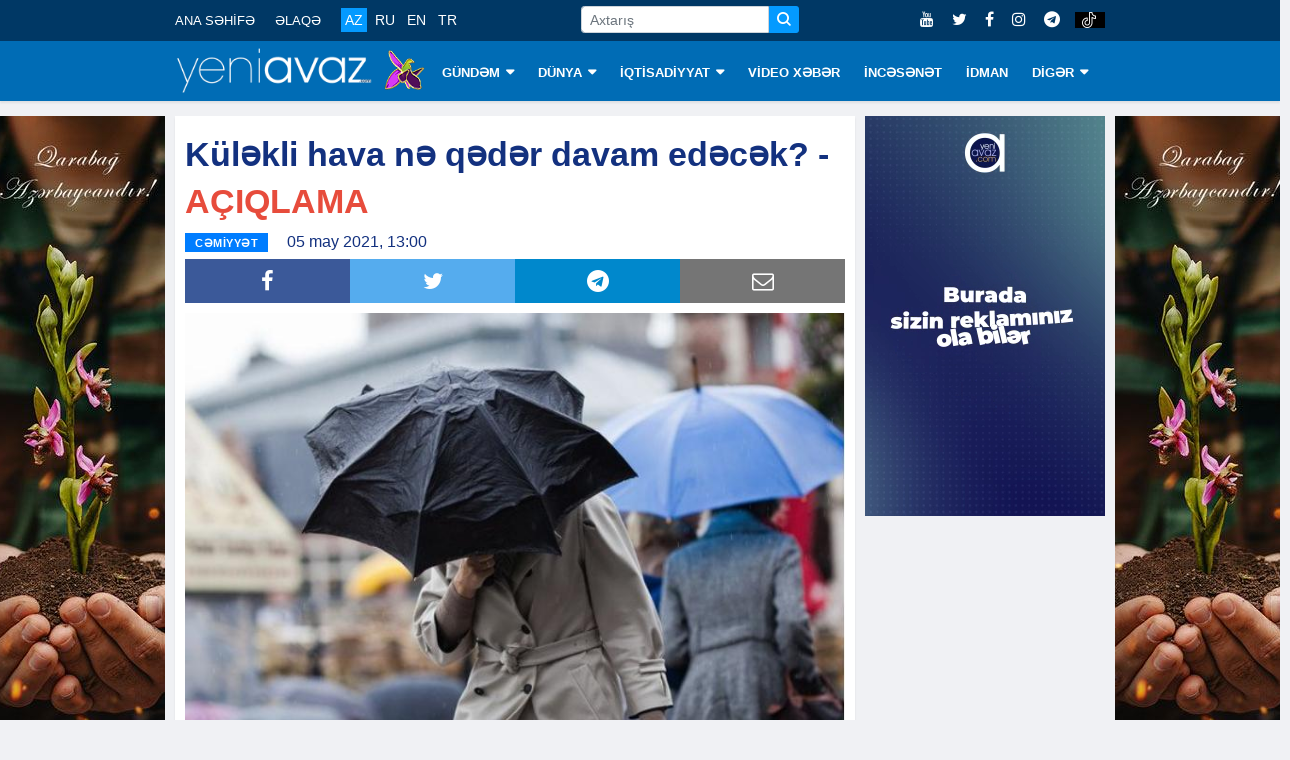

--- FILE ---
content_type: text/html; charset=utf-8
request_url: https://www.yeniavaz.com/az/news/166982/kulekli-hava-ne-qeder-davam-edecek-aciqlama
body_size: 8641
content:


<!doctype html>
<html lang="en">

<head itemscope itemtype="http://schema.org/WebSite">
    <!-- Google tag (gtag.js) -->
    <script async src="https://www.googletagmanager.com/gtag/js?id=G-03YQ0Q449G" type="adab34fb97369dac423b880b-text/javascript"></script>
    <script type="adab34fb97369dac423b880b-text/javascript">
        window.dataLayer = window.dataLayer || [];
        function gtag() { dataLayer.push(arguments); }
        gtag('js', new Date());

        gtag('config', 'G-03YQ0Q449G');
    </script>

    <meta name="google-site-verification" content="cMOhWueBZuvXdk_xejIdKnephguDN-5EQIYsOthAKUg" />

    <!-- Basic Page Needs =====================================-->
    <meta charset="utf-8">

    <meta http-equiv="refresh" content="600">

    <!-- Chrome, Firefox OS and Opera -->
    <meta name="theme-color" content="#0066ad">
    <!-- Windows Phone -->
    <meta name="msapplication-navbutton-color" content="#0066ad">
    <!-- iOS Safari -->
    <meta name="apple-mobile-web-app-status-bar-style" content="#0066ad">

    <!-- Mobile Specific Metas ================================-->
    <meta http-equiv="X-UA-Compatible" content="IE=edge">
    <meta name="viewport" content="width=device-width, initial-scale=1, shrink-to-fit=no">

    <!-- Schema.org markup for Google+ -->
    <meta itemprop="name" content="Küləkli hava nə qədər davam edəcək? - AÇIQLAMA" />
    <meta itemprop="description" content="Bakıda müşahidə olunan güclü külək gün ərzində davam edəcək.Yeniavaz.com xəbər verir ki, bunu Trend-ə Ekologiya və Təbii Sərvətlər Nazirliyinin Milli Hidrometeo" />
    <meta itemprop="image" content="https://cdn.yeniavaz.com/uploadedfiles/custom/2020/5/17/1/e8a7254a-fb21-451a-8e47-435c9a550e28/guclu-kulek-hava.jpg" />

    <!-- Twitter Card data -->
    <meta name="twitter:url" content="https://www.yeniavaz.com/az/news/166982/kulekli-hava-ne-qeder-davam-edecek-aciqlama" />
    <meta name="twitter:card" content="summary" />
    <meta name="twitter:creator" content="yeniavaz.com" />
    <meta name="twitter:title" content="Küləkli hava nə qədər davam edəcək? - AÇIQLAMA" />
    <meta name="twitter:image" content="https://cdn.yeniavaz.com/uploadedfiles/custom/2020/5/17/1/e8a7254a-fb21-451a-8e47-435c9a550e28/guclu-kulek-hava.jpg">


    <!-- Site Title- -->
    <title>Küləkli hava nə qədər davam edəcək? - AÇIQLAMA</title>

    <!-- META TAGS for SEO -->
    <meta charset="utf-8" />
    <meta name="description" content="Bakıda müşahidə olunan güclü külək gün ərzində davam edəcək.Yeniavaz.com xəbər verir ki, bunu Trend-ə Ekologiya və Təbii Sərvətlər Nazirliyinin Milli Hidrometeo">
    <meta name="keywords" content="Küləkli,hava,nə,qədər,davam,edəcək,AÇIQLAMA,Kulekli,ne,qeder,edecek,ACIQLAMA,">
    <meta name="copyright" content="Copyright yeniavaz.com">
    <meta name="author" content="yeniavaz.com">
    <meta name="owner" content="yeniavaz.com">

    <!--favicon-->
    <link rel="apple-touch-icon" sizes="57x57" href="/Content/favicon/apple-icon-57x57.png">
    <link rel="apple-touch-icon" sizes="60x60" href="/Content/favicon/apple-icon-60x60.png">
    <link rel="apple-touch-icon" sizes="72x72" href="/Content/favicon/apple-icon-72x72.png">
    <link rel="apple-touch-icon" sizes="76x76" href="/Content/favicon/apple-icon-76x76.png">
    <link rel="apple-touch-icon" sizes="114x114" href="/Content/favicon/apple-icon-114x114.png">
    <link rel="apple-touch-icon" sizes="120x120" href="/Content/favicon/apple-icon-120x120.png">
    <link rel="apple-touch-icon" sizes="144x144" href="/Content/favicon/apple-icon-144x144.png">
    <link rel="apple-touch-icon" sizes="152x152" href="/Content/favicon/apple-icon-152x152.png">
    <link rel="apple-touch-icon" sizes="180x180" href="/Content/favicon/apple-icon-180x180.png">
    <link rel="icon" type="image/png" sizes="192x192" href="/Content/favicon/android-icon-192x192.png">
    <link rel="icon" type="image/png" sizes="32x32" href="/Content/favicon/favicon-32x32.png">
    <link rel="icon" type="image/png" sizes="96x96" href="/Content/favicon/favicon-96x96.png">
    <link rel="icon" type="image/png" sizes="16x16" href="/Content/favicon/favicon-16x16.png">

    <!-- VIEWPORT -->
    <meta name="viewport" content="width=device-width,initial-scale=1.0">

    <!-- FACEBOOK -->
    <meta property="fb:app_id" content="2085451688136025" />
    <meta property="og:url" content="https://www.yeniavaz.com/az/news/166982/kulekli-hava-ne-qeder-davam-edecek-aciqlama" />
    <meta property="og:type" content="website" />
    <meta property="og:description" content="Bakıda müşahidə olunan güclü külək gün ərzində davam edəcək.Yeniavaz.com xəbər verir ki, bunu Trend-ə Ekologiya və Təbii Sərvətlər Nazirliyinin Milli Hidrometeo" />
    <meta property="og:title" content="Küləkli hava nə qədər davam edəcək? - AÇIQLAMA" />
    <meta property="og:site_name" content="www.yeniavaz.com" />
    <meta property="og:image" content="https://cdn.yeniavaz.com/uploadedfiles/custom/2020/5/17/1/e8a7254a-fb21-451a-8e47-435c9a550e28/guclu-kulek-hava.jpg" />
    <meta property="og:image:url" content="https://cdn.yeniavaz.com/uploadedfiles/custom/2020/5/17/1/e8a7254a-fb21-451a-8e47-435c9a550e28/guclu-kulek-hava.jpg" />
    <meta property="og:image:width" content="480" />
    <meta property="og:image:height" content="280" />

    
    <meta name="robots" content="index,follow" />

    <link rel="canonical" href="https://www.yeniavaz.com/az/news/166982/kulekli-hava-ne-qeder-davam-edecek-aciqlama" />

    <link href="/Content/css/YourBundle?v=FrOtlYgMSV8XbU6XdVST_wBAFWMaWDPOZZqzuNEZ1Rs1" rel="stylesheet"/>


    
    <link href="/Content/css/CustomCss_News.min.css?v=1.3" rel="stylesheet" />


    <link rel="manifest" href="/manifest.json" />
    

    

    

    
	
	<script async src="https://pagead2.googlesyndication.com/pagead/js/adsbygoogle.js?client=ca-pub-6981521523503885" crossorigin="anonymous" type="adab34fb97369dac423b880b-text/javascript"></script>

    <script type="adab34fb97369dac423b880b-text/javascript">
        window.digitalks = window.digitalks || new function () { var t = this; t._e = [], t._c = {}, t.config = function (c) { var i; t._c = c, t._c.script_id ? ((i = document.createElement("script")).src = "//data.digitalks.az/v1/scripts/" + t._c.script_id + "/track.js?&cb=" + Math.random(), i.async = !0, document.head.appendChild(i)) : console.error("digitalks: script_id cannot be empty!") };["track", "identify"].forEach(function (c) { t[c] = function () { t._e.push([c].concat(Array.prototype.slice.call(arguments, 0))) } }) };

        digitalks.config({
            script_id: "94a35c92-656d-4d94-af10-2a289c21ec12",
            page_url: location.href,
            referrer: document.referrer
        })
    </script>
</head>

<body class="body-color" itemscope="itemscope" itemtype="http://schema.org/WebPage">

    <section id="sectionTopBanner1" class="header-middle horizontal-banner d-none d-sm-block">

    </section>

    <section class="top-bar d-none d-lg-block d-xl-none d-xl-block" id="sectionMenuTop">
        <div class="container">
            <div class="row">
                <div class="col-lg-9 align-self-center md-center-item">

                    <ul class="ts-top-nav">
                        <li>
                            <a href="/az">ANA SƏHİFƏ</a>
                        </li>
                        <li>
                            <a href="/az/contact">ƏLAQƏ</a>
                        </li>
                        <li>
                            <div class="divLang">
                                <a href="/az" class="lang  activeMenu">AZ</a>
                                <a href="/ru" class="lang  ">RU</a>
                                <a href="/en" class="lang  ">EN</a>
                                <a href="/tr" class="lang  ">TR</a>
                            </div>
                        </li>
                        <li class="customWidth-90">

                        </li>
                        <li>
                            <form class="frmSearch1">
                                <div class="input-group input-group-sm">
                                    <input type="text" placeholder="Axtarış" autocomplete="off" class="form-control txtSearch">
                                    <div class="input-group-prepend">
                                        <button type="button" class="btn btn-primary btn-sm btnSearch">
                                            <i class="icon icon-search"></i>
                                        </button>
                                    </div>
                                </div>
                            </form>
                        </li>
                    </ul>
                </div>

                <div class="col-lg-3 text-right align-self-center">
                    <ul class="top-social">
                        <li>
                            <a href="https://www.youtube.com/c/YeniAvazTV" target="_blank">
                                <i class="fa fa-youtube"></i>
                            </a>
                            <a href="https://twitter.com/yeniavaz_com" target="_blank">
                                <i class="fa fa-twitter"></i>
                            </a>
                            <a href="https://www.facebook.com/yeniavaz2016" target="_blank">
                                <i class="fa fa-facebook"></i>
                            </a>

                            <a href="https://www.instagram.com/yeniavaz_com/" target="_blank">
                                <i class="fa fa-instagram"></i>
                            </a>

                            <a href="https://t.me/yeniavaz" target="_blank">
                                <i class="fa fa-telegram"></i>
                            </a>

                            <a href="https://www.tiktok.com/@yeniavaz.com" target="_blank" class="tiktok">
                                <img src="/Content/images/icon/tiktok-64.png" />
                            </a>
                        </li>
                    </ul>
                </div>

            </div>
        </div>
    </section>

    <section id="sectionBannerMobileTop" class="d-block d-sm-none">
        <div class="MobileTop1_1">
                <div class="MobileTop1_2">

                </div>
        </div>
    </section>

    <header class="navbar-standerd nav-item" id="navHeader">
        <input name="__RequestVerificationToken" type="hidden" value="xQC9MCIltdrhNBVEP801hnLdEqBcCSQJXrBC8GOsjMAJ3c13DOYR-vTgiE6V-vHk4dEGzCWPQZC1No5oFwM5u-M5DSq-GSScN0BuMFU1-aw1" />

        <div class="container">
            <div class="row">

                <div class="col-lg-12">
                    <nav class="navigation ts-main-menu navigation-landscape">
                        <div class="nav-header d-block d-sm-none d-none d-sm-block d-md-none d-md-block d-lg-none">
                            <div style="text-align: center;">
                                <a class="nav-brand" href="/az">
                                    <img src="/Content/images/logo/yeniavaz.png"
                                         style="height: 38px; width: 167px;" alt="Loqo">
                                </a>

                                <img class="img-xb-mobil" src="/Content/images/custom/xb64.png"
                                     style="height: 35px; width: 34px;" />
                            </div>

                            <form class="frmSearch1" style="display: none;">
                                <div class="input-group input-group-sm">
                                    <input type="text" placeholder="Axtarış" autocomplete="off" class="form-control txtSearch">
                                    <div class="input-group-prepend">
                                        <button type="button" class="btn btn-primary btn-sm btnSearch">
                                            <i class="icon icon-search"></i>
                                        </button>
                                    </div>
                                </div>
                            </form>

                            <div class="nav-toggle"></div>
                            <div class="nav-search">
                                <i class="icon icon-search searchIcon"></i>
                                <div class="closeIcon customHide">✕</div>
                            </div>

                            <div class="divBottomMobile">
                                <div class="divLang">
                                    <a href="/az" class="lang  activeMenu">AZ</a>
                                    <a href="/ru" class="lang  ">RU</a>
                                    <a href="/en" class="lang  ">EN</a>
                                    <a href="/tr" class="lang  ">TR</a>
                                </div>

                                <div style="float:right; margin-top: -32px;">
                                    <ul class="top-social">
                                        <li>
                                            <a href="https://www.youtube.com/c/YeniAvazTV" target="_blank">
                                                <i class="fa fa-youtube"></i>
                                            </a>
                                            <a href="https://twitter.com/yeniavaz_com" target="_blank">
                                                <i class="fa fa-twitter"></i>
                                            </a>
                                            <a href="https://www.facebook.com/yeniavaz2016" target="_blank">
                                                <i class="fa fa-facebook"></i>
                                            </a>

                                            <a href="https://www.instagram.com/yeniavaz_com/" target="_blank">
                                                <i class="fa fa-instagram"></i>
                                            </a>

                                            <a href="https://t.me/yeniavaz" target="_blank">
                                                <i class="fa fa-telegram"></i>
                                            </a>

                                            <a href="https://www.tiktok.com/@yeniavaz.com" target="_blank" class="tiktok">
                                                <img src="/Content/images/icon/tiktok-64.png" />
                                            </a>
                                        </li>
                                    </ul>
                                </div>
                            </div>
                        </div>

                        <div class="nav-menus-wrapper clearfix">
                            <ul class="nav-menu">
                                <li class="customLogo d-none d-lg-block d-xl-none d-xl-block">
                                    <a style="padding-left:0 !important;" href="/az">
                                        <img src="/Content/images/logo/yeniavaz.png"
                                             style="height: 45px; width:197px;" alt="Loqo">
                                    </a>

                                    <img class="img-xb-desktop" src="/Content/images/custom/xb64.png"
                                         style="height: 42px; width: 41px;" />
                                </li>

                                    <li>
                                        <a href="/az/menu/1/gundem">G&#220;NDƏM</a>

                                            <ul class="nav-dropdown">
                                                    <li><a href="/az/menu/81/siyaset">SİYASƏT</a></li>
                                                    <li><a href="/az/menu/10/cemiyyet">CƏMİYYƏT</a></li>
                                                    <li><a href="/az/menu/11/hadise">HADİSƏ</a></li>
                                                    <li><a href="/az/menu/82/kriminal">KRİMİNAL</a></li>
                                            </ul>
                                    </li>
                                    <li>
                                        <a href="/az/menu/2/dunya">D&#220;NYA</a>

                                            <ul class="nav-dropdown">
                                                    <li><a href="/az/menu/8/qeribe-dunya">QƏRİBƏ D&#220;NYA</a></li>
                                            </ul>
                                    </li>
                                    <li>
                                        <a href="/az/menu/3/iqtisadiyyat">İQTİSADİYYAT</a>

                                            <ul class="nav-dropdown">
                                                    <li><a href="/az/menu/83/statistika">STATİSTİKA</a></li>
                                                    <li><a href="/az/menu/84/tender">TENDER</a></li>
                                                    <li><a href="/az/menu/85/maliyye">MALİYYƏ</a></li>
                                                    <li><a href="/az/menu/86/avtomobil">AVTOMOBİL</a></li>
                                                    <li><a href="/az/menu/87/insaat-ve-emlak">İNŞAAT VƏ ƏMLAK</a></li>
                                                    <li><a href="/az/menu/88/turizm">TURİZM</a></li>
                                                    <li><a href="/az/menu/89/aqrar">AQRAR</a></li>
                                                    <li><a href="/az/menu/90/ticaret">TİCARƏT</a></li>
                                            </ul>
                                    </li>
                                    <li>
                                        <a href="/az/menu/18/video-xeber">VİDEO XƏBƏR</a>

                                    </li>
                                    <li>
                                        <a href="/az/menu/4/incesenet">İNCƏSƏNƏT</a>

                                    </li>
                                    <li>
                                        <a href="/az/menu/6/idman">İDMAN</a>

                                    </li>
                                    <li>
                                        <a href="/az/menu/79/diger">DİGƏR</a>

                                            <ul class="nav-dropdown">
                                                    <li><a href="/az/menu/91/arasdirma">ARAŞDIRMA</a></li>
                                                    <li><a href="/az/menu/80/elm-ve-texnologiya">ELM VƏ TEXNOLOGİYA</a></li>
                                                    <li><a href="/az/menu/13/saglamliq">SAĞLAMLIQ</a></li>
                                                    <li><a href="/az/menu/19/hemsohbet">HƏMS&#214;HBƏT</a></li>
                                                    <li><a href="/az/menu/24/infoqrafika">İNFOQRAFİKA</a></li>
                                                    <li><a href="/az/menu/25/elanlar">ELANLAR</a></li>
                                                    <li><a href="/az/menu/27/psixologiya">PSİXOLOGİYA</a></li>
                                                    <li><a href="/az/menu/92/aile">AİLƏ</a></li>
                                                    <li><a href="/az/authors">YAZARLAR</a></li>
                                                    <li><a href="/az/menu/23/edebiyyat">ƏDƏBİYYAT</a></li>
                                                    <li><a href="/az/menu/93/fotoreportaj">FOTOREPORTAJ</a></li>
                                            </ul>
                                    </li>

                                <li class="d-block d-sm-none">
                                    <a href="/az/contact">ƏLAQƏ</a>
                                </li>
                            </ul>
                        </div>
                    </nav>
                </div>
            </div>
        </div>
    </header>

    <section class="block-wrapper d-none d-lg-block sectionVerticalBanner" id="sectionVerticalBanner">
        <div class="container">
            <div style="position: relative;">
                <div class="mainVerticalBanner left">
                    <div class="vertical-banner left divAdvertisement2" id="divAdvertisement2_1">
<img alt="" src="https://cdn.yeniavaz.com/uploadedfiles/custom/2021/5/27/1/59974f2a-de5a-4355-a627-13d18693bee2/qarabag-banner2.jpg" style="width: 175px; height: 666px;" />                    </div>
                </div>
                <div class="mainVerticalBanner right">
                    <div class="vertical-banner right divAdvertisement2" id="divAdvertisement2_2">
<img alt="" src="https://cdn.yeniavaz.com/uploadedfiles/custom/2021/5/27/1/59974f2a-de5a-4355-a627-13d18693bee2/qarabag-banner2.jpg" style="width: 175px; height: 666px;" />                    </div>
                </div>
            </div>
        </div>
    </section>

    <div id="divDetectScreen" class="d-none d-lg-block" style="height:0;"></div>

    

<section class="single-post-wrapper" id="sectionSinglePost">
    <div class="container">
        <div class="row">
            <div itemscope itemtype="http://schema.org/NewsArticle" class="col-lg-9" id="divBlockLeft">

                <div class="ts-grid-box content-wrapper">
                    <div class="entry-header">
                        <h1 class="post-title lg" itemprop="name">K&uuml;ləkli hava nə qədər davam edəcək? - <span style="color:#e74c3c;">A&Ccedil;IQLAMA</span>
</h1>

                        <meta itemprop="datePublished" content="2021-05-05">
                        <meta itemprop="dateModified" content="2021-05-05">
                        <meta itemprop="author" content="www.yeniavaz.com">
                        <meta itemprop="image" content="https://cdn.yeniavaz.com/uploadedfiles/custom/2020/5/17/1/e8a7254a-fb21-451a-8e47-435c9a550e28/guclu-kulek-hava.jpg">
                        <link itemprop="mainEntityOfPage" href="https://www.yeniavaz.com/az/news/166982/kulekli-hava-ne-qeder-davam-edecek-aciqlama" />

                        <div itemprop="publisher" itemscope itemtype="http://schema.org/Organization">
                            <meta itemprop="name" content="yeniavaz.com">
                            <div itemprop="logo" itemscope itemtype="https://schema.org/ImageObject">
                                <meta itemprop="url" content="https://www.yeniavaz.com/Content/images/logo/yeniavaz.png">
                            </div>
                        </div>

                        <meta itemprop="headline" content="K&#252;ləkli hava nə qədər davam edəcək? - A&#199;IQLAMA">

                        <div>
                            <ul class="post-meta-info" style="float:left;">
                                <li>
                                    <span class="post-cat ts-yellow-bg" style="position: relative; background-color: #007dff">CƏMİYYƏT</span>
                                </li>
                                <li>
                                    05 may 2021, 13:00
                                </li>
                                
                            </ul>

                        </div>

                        <div class="divSocialShare widgets social-widget" style="clear:both;">
    <ul class="ts-social-list">
        <li class="ts-facebook">
            <a class="share" href="https://www.facebook.com/sharer.php?u=https://www.yeniavaz.com/az/news/166982/kulekli-hava-ne-qeder-davam-edecek-aciqlama" target="_blank">
                <i class="fa fa-facebook"></i>
            </a>
        </li>
        <li class="ts-google-plus d-none d-lg-none d-xl-none">
            <a class="share" href="https://plus.google.com/share?url=https://www.yeniavaz.com/az/news/166982/kulekli-hava-ne-qeder-davam-edecek-aciqlama" target="_blank">
                <i class="fa fa-google-plus"></i>
            </a>
        </li>
        <li class="ts-twitter">
            <a class="share" href="https://twitter.com/share?url=https://www.yeniavaz.com/az/news/166982/kulekli-hava-ne-qeder-davam-edecek-aciqlama" target="_blank">
                <i class="fa fa-twitter"></i>
            </a>
        </li>
        <li class="ts-linkedin d-none">
            <a class="share" href="http://www.linkedin.com/shareArticle?mini=true&amp;url=https://www.yeniavaz.com/az/news/166982/kulekli-hava-ne-qeder-davam-edecek-aciqlama" target="_blank">
                <i class="fa fa-linkedin"></i>
            </a>
        </li>
        <li class="ts-whatsapp d-lg-none d-xl-none">
            <a class="whatsapp" href="whatsapp://send?text=https://www.yeniavaz.com/az/news/166982/kulekli-hava-ne-qeder-davam-edecek-aciqlama" data-action="share/whatsapp/share">
                <i class="fa fa-whatsapp"></i>
            </a>
        </li>
        <li class="ts-telegram">
            <a href="https://t.me/share/url?url=https://www.yeniavaz.com/az/news/166982/kulekli-hava-ne-qeder-davam-edecek-aciqlama" target="_blank">
                <i class="fa fa-telegram"></i>
            </a>
        </li>
        <li class="ts-email d-none d-lg-block d-xl-block">
            <a href="/cdn-cgi/l/email-protection#[base64]" target="_blank">
                <i class="fa fa-envelope-o"></i>
            </a>
        </li>
    </ul>
</div>

                    </div>

                    <div class="post-content-area" style="clear:both;">

                        <!--<div class="d-block d-sm-none" style="width: 100%;text-align: center; margin: 0 0 20px 0;">
            <div class="kivpro_ya_mobile1" style="max-height:100px;overflow:hidden;">
                <script async src="https://pagead2.googlesyndication.com/pagead/js/adsbygoogle.js"></script>-->
                        <!-- yeniavaz.com_mobile_news_1 -->
                        <!--<ins class="adsbygoogle"
                         style="display:inline-block;width:300px;height:100px"
                         data-ad-client="ca-pub-5008846581636996"
                         data-ad-slot="7092124366"></ins>
                    <script>
                        (adsbygoogle = window.adsbygoogle || []).push({});

                    </script>
                </div>
            </div>-->

                        <div itemprop="articleBody" class="entry-content post-media post-featured-image" id="divContentCustomFormat">
<p><strong><img alt="" src="https://cdn.yeniavaz.com/uploadedfiles/custom/2020/5/17/1/e8a7254a-fb21-451a-8e47-435c9a550e28/guclu-kulek-hava.jpg" style="width: 700px; height: 460px;" /><br />
Bakıda m&uuml;şahidə olunan g&uuml;cl&uuml; k&uuml;lək g&uuml;n ərzində davam edəcək.</strong></p>

<p><span style="color:#e74c3c;"><strong>Yeniavaz.com</strong></span> xəbər verir ki, bunu Trend-ə Ekologiya və Təbii Sərvətlər Nazirliyinin Milli Hidrometeorologiya Xidmətinin Proqnozlar B&uuml;rosunun direktoru G&uuml;lşad Məmmədova deyib.</p>

<p>O qeyd edib ki, hazırda Bakıda gecə saatlarından başlayaraq g&uuml;cl&uuml; şimal-qərb k&uuml;ləyi əsir:</p>

<p>&quot;Qeyri-sabit, yağıntılı, k&uuml;ləkli hava şəraiti bu g&uuml;n g&uuml;n ərzində davam edəcək. Paytaxtda g&uuml;cl&uuml; şimal-qərb k&uuml;ləyi əsəcək. K&uuml;ləyin maksimal s&uuml;rəti saniyədə 15-20, bəzi yerlərdə isə 25-30 metrədək g&uuml;clənəcək. B&ouml;lgələrdə yağış yağacaq, ayrı-ayrı yerdə yağıntılar intensiv xarakterli olacaq&quot;.</p>

                        </div>

                        <!--<div class="d-block d-sm-none" style="width: 100%;text-align: center; margin: 0 0 20px 0;">
            <div class="kivpro_ya_mobile1" style="max-height:100px;overflow:hidden;">
                <script async src="https://pagead2.googlesyndication.com/pagead/js/adsbygoogle.js"></script>-->
                        <!-- yeniavaz.com_mobile_news_2 -->
                        <!--<ins class="adsbygoogle"
                         style="display:block"
                         data-ad-client="ca-pub-5008846581636996"
                         data-ad-slot="8852569222"
                         data-ad-format="auto"
                         data-full-width-responsive="true"></ins>
                    <script>
                        (adsbygoogle = window.adsbygoogle || []).push({});

                    </script>
                </div>
            </div>-->

                    </div>

                </div>

                <!--<div class="d-none d-sm-block">
    <div class="kivpro_ya_desktop_news" style="max-height:450px;overflow:hidden;">
        <div class="kivpro_ya_desktop_news1" style="width:100%;float: left;">
            <script async src="https://pagead2.googlesyndication.com/pagead/js/adsbygoogle.js"></script>-->
                <!-- yeniavaz.com_desktop_news_1 -->
                <!--<ins class="adsbygoogle"
             style="display:inline-block;width:728px;height:90px"
             data-ad-client="ca-pub-5008846581636996"
             data-ad-slot="8848059165"></ins>
        <script>
            (adsbygoogle = window.adsbygoogle || []).push({});

        </script>
    </div>
    <div class="kivpro_ya_desktop_news2" style="width:50%;float: left;">
        <script async src="https://pagead2.googlesyndication.com/pagead/js/adsbygoogle.js"></script>-->
                <!-- yeniavaz.com_desktop_news_2 -->
                <!--<ins class="adsbygoogle"
             style="display:inline-block;width:300px;height:250px"
             data-ad-client="ca-pub-5008846581636996"
             data-ad-slot="4462732224"></ins>
        <script>
            (adsbygoogle = window.adsbygoogle || []).push({});

        </script>
    </div>
    <div class="kivpro_ya_desktop_news3" style="width:50%;float: right;">
        <script async src="https://pagead2.googlesyndication.com/pagead/js/adsbygoogle.js"></script>-->
                <!-- yeniavaz.com_desktop_news_3 -->
                <!--<ins class="adsbygoogle"
                     style="display:inline-block;width:300px;height:250px"
                     data-ad-client="ca-pub-5008846581636996"
                     data-ad-slot="8210405542"></ins>
                <script>
                    (adsbygoogle = window.adsbygoogle || []).push({});

                </script>
            </div>
        </div>
    </div>-->
                

                

<div style="margin: 15px 0 15px 0;">
    <div style="float:left;">
        <!--LiveInternet counter-->
        <script data-cfasync="false" src="/cdn-cgi/scripts/5c5dd728/cloudflare-static/email-decode.min.js"></script><script type="adab34fb97369dac423b880b-text/javascript">
            document.write('<a href="//www.liveinternet.ru/click" ' +
                'target="_blank"><img src="//counter.yadro.ru/hit?t11.6;r' +
                escape(document.referrer) + ((typeof (screen) == 'undefined') ? '' :
                    ';s' + screen.width + '*' + screen.height + '*' + (screen.colorDepth ?
                        screen.colorDepth : screen.pixelDepth)) + ';u' + escape(document.URL) +
                ';h' + escape(document.title.substring(0, 150)) + ';' + Math.random() +
                '" alt="" title="LiveInternet: number of pageviews for 24 hours,' +
                ' of visitors for 24 hours and for today is shown" ' +
                'border="0" width="88" height="31"><\/a>')
        </script><!--/LiveInternet-->
    </div>

        <div class="fb-page-like-custom">
            <iframe src="https://www.facebook.com/plugins/like.php?href=https%3A%2F%2Fwww.facebook.com%2Fyeniavaz2016&width=101&layout=button_count&action=like&size=large&share=false&height=21&appId=183593239245655" width="115" height="28" style="border:none;overflow:hidden" scrolling="no" frameborder="0" allowTransparency="true" allow="encrypted-media"></iframe>
        </div>

    <div class="fb-page-custom">
        <a href="https://www.facebook.com/yeniavaz2016" target="_blank"><i class="fa fa-facebook"></i>Səhifəni ziyarət et</a>
    </div>

    <div class="fb-page-custom insta">
        <a href="https://www.instagram.com/yeniavaz_com" target="_blank"><i class="fa fa-instagram"></i>Səhifəni ziyarət et</a>
    </div>

    <div class="fb-page-custom telegram">
        <a href="https://t.me/yeniavaz" target="_blank"><i class="fa fa-telegram"></i>Səhifəni ziyarət et</a>
    </div>

    <div class="fb-page-custom tiktok">
        <a href="https://www.tiktok.com/@yeniavaz.com" target="_blank">
            <img src="/Content/images/icon/tiktok-64.png" />
            Səhifəni ziyarət et
        </a>
    </div>
</div>

                <!--<div class="d-block d-sm-none" style="width: 100%;text-align: center; margin: 0 0 20px 0;">
    <div class="kivpro_ya_mobile1" style="max-height:100px;overflow:hidden;">
        <script async src="https://pagead2.googlesyndication.com/pagead/js/adsbygoogle.js"></script>-->
                <!-- yeniavaz.com_mobile_news_3 -->
                <!--<ins class="adsbygoogle"
                 style="display:inline-block;width:300px;height:200px"
                 data-ad-client="ca-pub-5008846581636996"
                 data-ad-slot="1839797689"></ins>
            <script>
                (adsbygoogle = window.adsbygoogle || []).push({});

            </script>
        </div>
    </div>-->

                <div class="clearfix" style="margin-bottom:10px;"></div>

                <!--<div class="d-none d-md-block d-lg-none d-lg-block d-xl-none d-none d-xl-block" style="margin: 10px auto;">-->
                <!-- desktop_horizontal_1 -->
                <!-- Yandex.RTB R-A-738224-1 -->
                <!--<div id="yandex_rtb_R-A-738224-1"></div>

        <script type="text/javascript">

            (function (w, d, n, s, t) {

                w[n] = w[n] || [];

                w[n].push(function () {

                    Ya.Context.AdvManager.render({

                        blockId: "R-A-738224-1",

                        renderTo: "yandex_rtb_R-A-738224-1",

                        async: true

                    });

                });

                t = d.getElementsByTagName("script")[0];

                s = d.createElement("script");

                s.type = "text/javascript";

                s.src = "//an.yandex.ru/system/context.js";

                s.async = true;

                t.parentNode.insertBefore(s, t);

            })(this, this.document, "yandexContextAsyncCallbacks");

        </script>
    </div>-->

                <div id="banner-news-index-desktop-1" class="d-none d-md-block d-lg-none d-lg-block d-xl-none d-none d-xl-block" style="width: 680px; max-width: 680px; min-width: 680px;">
                        <div class="horizontal-banner" style="width: 680px; max-width: 680px; min-width: 680px; height:100px;">

                        </div>
                </div>

                <div id="banner-news-index-desktop-2" class="d-none d-md-block d-lg-none d-lg-block d-xl-none d-none d-xl-block" style="width: 680px; max-width: 680px; min-width: 680px; margin-top:10px;">
                        <div class="horizontal-banner" style="width: 680px; max-width: 680px; min-width: 680px; height:100px;">

                        </div>
                </div>

                <!--<div class="d-block d-sm-none d-none d-sm-block d-md-none" style="margin: 10px auto;">-->
                <!-- mobile_1 -->
                <!-- Yandex.RTB R-A-738224-3 -->
                <!--<div id="yandex_rtb_R-A-738224-3"></div>

        <script type="text/javascript">

            (function (w, d, n, s, t) {

                w[n] = w[n] || [];

                w[n].push(function () {

                    Ya.Context.AdvManager.render({

                        blockId: "R-A-738224-3",

                        renderTo: "yandex_rtb_R-A-738224-3",

                        async: true

                    });

                });

                t = d.getElementsByTagName("script")[0];

                s = d.createElement("script");

                s.type = "text/javascript";

                s.src = "//an.yandex.ru/system/context.js";

                s.async = true;

                t.parentNode.insertBefore(s, t);

            })(this, this.document, "yandexContextAsyncCallbacks");

        </script>
    </div>-->

                <div id="banner-news-index-mobile-1" class="d-block d-sm-none d-none d-sm-block d-md-none" style="margin: 10px auto;">
                </div>

                <div id="banner-news-index-mobile-2" class="d-block d-sm-none d-none d-sm-block d-md-none" style="margin: 10px auto;">
                </div>

                <div id="banner-news-index-mobile-3" class="d-block d-sm-none d-none d-sm-block d-md-none" style="margin: 10px auto;">
                </div>

                

            </div>

            <div class="col-lg-3 paddingZero d-none d-sm-block d-md-none d-lg-block" id="divSinglePostBlockRight">
                <div class="horizontal-banner" id="horizontalBanner1" style="background-color:transparent;">
<a href="https://www.yeniavaz.com/az/news/239720/ozunuzu-bizimle-reklam-edin">
<video autoplay="autoplay" muted loop="" width="100%"><source src="https://cdn.yeniavaz.com/uploadedfiles/custom/2024/12/3/2/77f9417a-1137-45b0-9eff-51052a2fb8c8/hazir-reklam.mp4" type="video/mp4" /></video>
</a>                </div>

                <div style="margin: 10px 0 0 0; clear: both;">
                </div>

                <div style="margin: 10px 0 0 0; clear: both;">
                </div>

                    <div style="margin: 10px 0 0 0; clear: both;">
                        <iframe src="https://www.facebook.com/plugins/page.php?href=https%3A%2F%2Fwww.facebook.com%2Fyeniavaz2016&tabs&width=240&height=154&small_header=true&adapt_container_width=true&hide_cover=false&show_facepile=true&appId=2085451688136025" width="240" height="154" style="border:none;overflow:hidden" scrolling="no" frameborder="0" allowTransparency="true" allow="encrypted-media"></iframe>
                    </div>

                <!--<div style="margin: 10px auto;">-->
                <!-- desktop_vertical_1 -->
                <!-- Yandex.RTB R-A-738224-2 -->
                <!--<div id="yandex_rtb_R-A-738224-2"></div>

        <script type="text/javascript">

            (function (w, d, n, s, t) {

                w[n] = w[n] || [];

                w[n].push(function () {

                    Ya.Context.AdvManager.render({

                        blockId: "R-A-738224-2",

                        renderTo: "yandex_rtb_R-A-738224-2",

                        async: true

                    });

                });

                t = d.getElementsByTagName("script")[0];

                s = d.createElement("script");

                s.type = "text/javascript";

                s.src = "//an.yandex.ru/system/context.js";

                s.async = true;

                t.parentNode.insertBefore(s, t);

            })(this, this.document, "yandexContextAsyncCallbacks");

        </script>
    </div>-->
            </div>

        </div>
    </div>
</section>

<section class="block-wrapper category-layout-2 sectionNews" id="sectionOtherNews">
    <div class="container">
        <div class="row divOtherTitle">
            <div class="col-lg-12">
                <div class="ts-grid-box entry-header">
                    <div class="clearfix entry-cat-header">
                        <h2 class="ts-title float-left">DİGƏR XƏBƏRLƏR </h2>
                    </div>
                </div>
            </div>
        </div>

        <div class="row" id="divLoadMore">
            
        </div>

        <div style="text-align:center; display:none; margin: 0 0 20px 0;" id="divNewsLoadIcon">
            <img style="width:30px;" src="/Content/images/custom/DualRing.svg" alt="Loading" />
        </div>
    </div>
</section>





    <div class="modal fade" id="divModalDownloadApp" tabindex="-1" role="dialog">
    <div class="modal-dialog modal-dialog-centered" role="document">
        <div class="modal-content">
            <div class="modal-header" style="padding: 16px 8px 16px 8px;">
                <h5 class="modal-title" style="font-size: 18px;">
                    <img src="/Content/images/app/logoavaz-logo-100x100.png" 
                         style="height: 40px; width:40px;" />
                    Tətbiqimizi yükləyə bilərsiniz
                </h5>
                <button type="button" class="close" data-dismiss="modal" aria-label="Close">
                    <span aria-hidden="true">&times;</span>
                </button>
            </div>

            <div>
                <a class="a-google-play" target="_blank" href="https://play.google.com/store/apps/details?id=nsp.solutions.yeniavaz">
                    <img src="/Content/images/app/google-play-badge.png" 
                         style="height: 60px; width: 155px; " />
                </a>

                <a class="a-app-store" target="_blank" href="https://apps.apple.com/us/app/yeniavaz/id1503989598?itsct=apps_box_link&itscg=30200">
                    <img src="/Content/images/app/black.svg" 
                         style="height: 40px; width: 120px;" />
                </a>
            </div>
        </div>
    </div>
</div>

    <div id="divBackToTop">
        <a href="#0" class="cd-top">Top</a>
    </div>

    <script src="/Content/js/YourBundle?v=ge2OoEed449Hj6NgFQcdlgQag6e1hviFTLvCnzYD8081" type="adab34fb97369dac423b880b-text/javascript"></script>


    <script type="adab34fb97369dac423b880b-text/javascript">
        var globalCurrentLanguage = 'az';
        var globalOneSignalAppKey = "b9598f28-a867-4e93-89a9-02c010b5de18";
    </script>

    <script src="/Content/js/view/user_layout.min.js?v=1.6" type="adab34fb97369dac423b880b-text/javascript"></script>

    
    <script type="adab34fb97369dac423b880b-text/javascript">
        var globalCurrentLanguage = 'az';
        var globalMenuID = '10';
        var globalNewsID = '166982';
    </script>

    <script src="/Content/js/view/news_index.min.js?v=1.7" type="adab34fb97369dac423b880b-text/javascript"></script>


<script src="/cdn-cgi/scripts/7d0fa10a/cloudflare-static/rocket-loader.min.js" data-cf-settings="adab34fb97369dac423b880b-|49" defer></script></body>

</html>

--- FILE ---
content_type: text/html; charset=utf-8
request_url: https://www.google.com/recaptcha/api2/aframe
body_size: 266
content:
<!DOCTYPE HTML><html><head><meta http-equiv="content-type" content="text/html; charset=UTF-8"></head><body><script nonce="s-qAO8o5FOwLYehRlqtL-w">/** Anti-fraud and anti-abuse applications only. See google.com/recaptcha */ try{var clients={'sodar':'https://pagead2.googlesyndication.com/pagead/sodar?'};window.addEventListener("message",function(a){try{if(a.source===window.parent){var b=JSON.parse(a.data);var c=clients[b['id']];if(c){var d=document.createElement('img');d.src=c+b['params']+'&rc='+(localStorage.getItem("rc::a")?sessionStorage.getItem("rc::b"):"");window.document.body.appendChild(d);sessionStorage.setItem("rc::e",parseInt(sessionStorage.getItem("rc::e")||0)+1);localStorage.setItem("rc::h",'1769105100277');}}}catch(b){}});window.parent.postMessage("_grecaptcha_ready", "*");}catch(b){}</script></body></html>